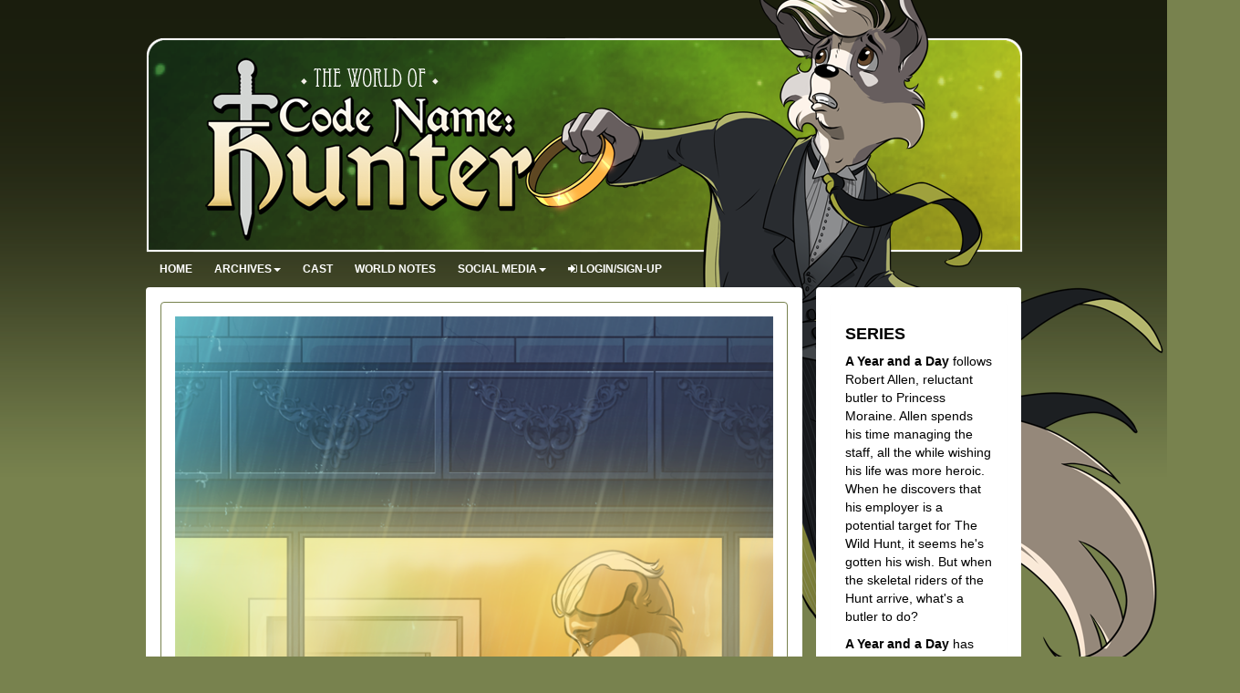

--- FILE ---
content_type: text/html;charset=UTF-8
request_url: https://codenamehunter.com/archive/gallery/2017/08/31
body_size: 10455
content:
<!DOCTYPE html>
<html lang="en">
<head>
    <meta charset="UTF-8">
    <title>Code Name: Hunter</title>
    <link rel="stylesheet" href="//maxcdn.bootstrapcdn.com/bootstrap/3.3.7/css/bootstrap.min.css" type="text/css">
    <link rel="stylesheet" href="//code.jquery.com/ui/1.11.4/themes/smoothness/jquery-ui.css" type="text/css">
    <link rel="stylesheet" href="//fonts.googleapis.com/css?family=Lato:400,700,900" type="text/css">
    <link rel="stylesheet" href="https://cdnjs.cloudflare.com/ajax/libs/font-awesome/4.7.0/css/font-awesome.min.css" integrity="sha512-SfTiTlX6kk+qitfevl/7LibUOeJWlt9rbyDn92a1DqWOw9vWG2MFoays0sgObmWazO5BQPiFucnnEAjpAB+/Sw==" crossorigin="anonymous" />
    <!--suppress HtmlUnknownTarget -->
    <link rel="stylesheet" href="/styles/style.css" type="text/css">
    <link rel="stylesheet" href="/cdn/css/clickthulu.css" type="text/css">
    <script src="//code.jquery.com/jquery-2.1.3.min.js"></script>
    <script src="https://maxcdn.bootstrapcdn.com/bootstrap/3.3.7/js/bootstrap.min.js" integrity="sha384-Tc5IQib027qvyjSMfHjOMaLkfuWVxZxUPnCJA7l2mCWNIpG9mGCD8wGNIcPD7Txa" crossorigin="anonymous"></script>
    <script type="text/javascript" src="//s3.amazonaws.com/downloads.mailchimp.com/js/signup-forms/popup/embed.js" data-dojo-config="usePlainJson: true, isDebug: false"></script>
    <script src="/cdn/js/clickthulu.js"></script>
    <script src="/js/common.js"></script>
    <script src="https://kit.fontawesome.com/25c4bae325.js" crossorigin="anonymous"></script>
</head>
<body>






<div id="cnh-2020-block">
    <div class="title">
        <div class="title-block">
            <div id="title-allen" class="hidden-xs"></div>
        </div>

        <div id="menu-block">
            <nav class='navbar navbar-default' role='navigation'>
<div class='container-fluid'>
<div class='navbar-header '>
<button type='button' class='navbar-toggle collapsed' data-toggle='collapse' data-target='#navbar-collapse'>
<span class='sr-only'>Toggle navigation</span>
<span class='icon-bar'></span>
<span class='icon-bar'></span>
<span class='icon-bar'></span>
</button>
</div>
<div class='collapse navbar-collapse ' id='navbar-collapse'>
<ul class='nav navbar-nav'>
<li class=' '><a href='/' >Home</a>
</li>
<li class='dropdown dropdown'><a href='#' class='dropdown-toggle' data-toggle='dropdown' role='button' aria-expanded='false'>Archives<span class='caret'></span></a>
<ul class='dropdown-menu' role='menu'><li class=' '><a href='/archive/ayad' >A Year and a Day | 2017-2019</a>
</li>
<li class=' '><a href='/archive/comic' >Code Name: Hunter | 2005-2017</a>
</li>
<li class=' '><a href='/archive/ayad2014' >A Year and a Day | 2014-2017</a>
</li>
<li class=' '><a href='/archive/oldart' >Code Name: Hunter | 2003-2004</a>
</li>
<li class=' '><a href='/archive/gallery' >Art Gallery</a>
</li>
<li class=' '><a href='/archive/guest' >Guest Art</a>
</li>
<li class=' '><a href='/archive/misc' >Miscellaneous</a>
</li>
</ul>
</li>
<li class=' '><a href='/cast' >Cast</a>
</li>
<li class=' '><a href='https://darcsowers.blogspot.com/search/label/world%20notes' target='_blank'>World Notes</a>
</li>
<li class='dropdown '><a href='#' class='dropdown-toggle' data-toggle='dropdown' role='button' aria-expanded='false'>Social Media<span class='caret'></span></a>
<ul class='dropdown-menu' role='menu'><li class=' '><a href='https://twitter.com/DarcSowers' target='_blank'><i class='fa fa-twitter'></i> Twitter</a>
</li>
<li class=' '><a href='mailto:rcsi@rcsipublishing.com' target='_blank'><i class='fa fa-envelope-o'></i> Contact</a>
</li>
<li class=' '><a href='http://www.codenamehunter.com/rss' target='_blank'><i class='fa fa-rss'></i> RSS</a>
</li>
</ul>
</li>
<li class=' clickthulu-user-login-modal'><a href='#' ><i class='fa fa-sign-in'></i>&nbsp;Login/Sign-up</a>
</li>
</ul>
</div>
</div>
</nav>

        </div>
    </div>
    <div id="content-layer" class="">




    <div id="comics-block" class="col-sm-12 clearfix nopad">
    <div class="col-md-9 col-sm-8 nopad panel">
        <div class="comic-panel-latest green-border img-responsive comic-panel panel">
            <a class="nav-link comic-nav primary" href="/archive/gallery/2017/09/04"><img id='comic-container' class="center-block img-responsive" src="/comics/packing.png"></a>
            <div id="comic-navigation" class="text-center comic-navigation col-sm-12">
                <a class="nav-link comic-nav" href="/archive/gallery/2017/01/02" title="First Comic"><i class="fa fa-2x fa-fast-backward"></i></a>
                <a class="nav-link comic-nav" href="/archive/gallery/" title="Start of the Chapter"><i class="fa fa-2x fa-step-backward"></i></a>
                <a class="nav-link comic-nav" href="/archive/gallery/2017/08/29" title="Previous Comic"><i class="fa fa-2x fa-play fa-flip-horizontal"></i></a>
                <a class="nav-link comic-nav" href="/archive/gallery" title="Archive"><i class="fa fa-2x fa-archive"></i></a>
                <a class="nav-link comic-nav" href="/archive/gallery/2017/09/04" title="Next Comic"><i class="fa fa-2x fa-play"></i></a>
                <a class="nav-link comic-nav" href="/archive/gallery/" title="Next Chapter"><i class="fa fa-2x fa-step-forward"></i></a>
                <a class="nav-link comic-nav" href="/archive/gallery/2020/04/22" title="Current Comic"><i class="fa fa-2x fa-fast-forward"></i></a>
            </div>
            <div class="col-sm-12">
                <hr>
            </div>
            <div class="col-sm-12">
                <div class="col-sm-7">
                                            <div class="row comic-block img-responsive">
                            <h3 id="page-commentary-title">Issue 01 Cover</h3>
                            <div id="page-commentary">
                                <p><b><i>A Year and a Day</i> - Issue 01 Cover</b> <i>(comic)</i></p>
                            </div>
                        </div>
                                    </div>
                <div class="col-sm-5">
                                    </div>
            </div>
            <div class="clearfix"></div>
        </div>
    </div>

    <div id="sidebar" class="col-md-3 col-sm-4 hidden-xs nopad panel">
        <div class="comic-panel-latest panel">
    <div class="">
        <h4 class="uppercase">Series</h4>

        <p><strong>A Year and a Day</strong> follows Robert Allen, reluctant butler to Princess Moraine. Allen spends his time managing the staff, all the while wishing his life was more heroic. When he discovers that his employer is a potential target for The Wild Hunt, it seems he's gotten his wish. But when the skeletal riders of the Hunt arrive, what's a butler to do?</p>

        <p><strong>A Year and a Day</strong> has been discontinued due to nerve damage in my arm. The series is currently being rewritten as a prose novel.</p>

        <hr />

        <p><strong>Code Name: Hunter</strong> follows the adventures of Max McConnor and Ruby Pyrenees, two members of the Royal Center of Special Investigations, as they deal with Fey blood oaths, family members, a magical princess, and their toughest adversary of all... diplomacy.</p>

        <p><strong>Code Name: Hunter</strong> is currently being rerun on a Monday, Wednesday, and Friday schedule.</p>
        <br/>
    </div>

    <div id="sidebar-icons" class="text-center">
        <a href="http://www.reddit.com/submit?url=www.codenamehunter.com"><i class="fab fa-reddit fa-2x"></i></a>
        <a href="http://www.facebook.com/share.php?u=www.codenamehunter.com&title=Code%20Name:%20Hunter"><i class="fab fa-facebook fa-2x"></i></a>
        <a href="http://twitter.com/home?status=Check+out+Code%20Name:%20Hunter+-+www.codenamehunter.com"><i class="fab fa-twitter fa-2x"></i></a>
        <br /><br />
    </div>

    <div class="">
        <div id='clickthulu-slider-widget' class='carousel slide text-center' data-ride='carousel' data-bs-ride='carousel'>
<div class='carousel-inner' role='listbox'>
<div class='carousel-item slider-item item active'><a href='http://www.codenamehunter.com' target='_blank' title='Code Name: Hunter'><img src='/cdn/carousel/www.codenamehunter.com.png' class='d-block' ></a></div>
<div class='carousel-item slider-item item'><a href='http://www.missmab.com' target='_blank' title='Dan & Mab's Furry Adventures'><img src='/cdn/carousel/www.missmab.com.png' class='d-block' ></a></div>
<div class='carousel-item slider-item item'><a href='http://www.cvrpg.com' target='_blank' title='CVRPG'><img src='/cdn/carousel/www.cvrpg.com.png' class='d-block' ></a></div>
<div class='carousel-item slider-item item'><a href='http://www.cutloosecomic.com' target='_blank' title='Cut Loose'><img src='/cdn/carousel/www.cutloosecomic.com.png' class='d-block' ></a></div>
<div class='carousel-item slider-item item'><a href='http://www.stevegallacci.com' target='_blank' title='Albedo Anthropomorphics and other comics by Steve Gallacci'><img src='/cdn/carousel/www.stevegallacci.com.png' class='d-block' ></a></div>
</div>
<div class='carousel-text'><div class='carousel-small-text'><a href='http://www.clickthulu.com'>Powered By</a></div><div class='carousel-logo'><a href='http://www.clickthulu.com'><div class='icon-clickthulu'></div><div class='span-clickthulu'>lickthulu</div></a></div></div><div class='clearfix'></div></div>

    </div>
</div>
    </div>
</div>




<div id="footer-block" class="col-md-12 nopad clearfix">
        <div class="col-md-2 text-center">
            <img src="/template/media/footer-rcsi.png" class="img-responsive">
        </div>
        <div class="col-md-3 col-xs-4">
            <h4 class="uppercase">Shop</h4>
            <p>
                <a href="https://rcsipublishing.com/" target="_blank">RCSI Store</a><br/>
                <a href="https://t.co/LzQkolDea5?amp=1" target="_blank">Gumroad</a><br/>
                <a href="https://patreon.com/DarcSowers" target="_blank">Patreon</a><br/>
            </p>
        </div>
        <div class="col-md-3 ">
            <h4 class="uppercase">Contact Us</h4>

            <a href="mailto:rcsi@rcsipublishing.com">rcsi@rcsipublishing.com</a>
        </div>
        <div class="col-md-4 ">
            <h4 class="uppercase">Copyright</h4>
            <p>Rated PG for mild violence.<br/>
            Content copyright &copy; 2001-2026<br/>
            RCSI Publishing.  All rights reserved.</p>
        </div>
    </div>

</div>
</div>


</body>
</html>


--- FILE ---
content_type: text/css;charset=UTF-8
request_url: https://codenamehunter.com/styles/style.css
body_size: 3709
content:
body {
    background-color: #78824e;
    color: #000000;
    background-attachment: fixed;
    min-height: 100%;
    height: auto !important;
    background-image: url("/template/media/header-gradient.png");
    background-repeat: repeat-x;
}


#wrapper {
}

#cnh-2020-block {
    position: relative;
    top:0;
    left: 50%;
    margin-left: -480px;
    width: 1200px;
    min-height: 1000px;
    background-image: url("/template/media/header-allen.png");
    background-repeat: no-repeat;
}

#menu-block {
    position: relative;
    left: 0;
    top: 285px;
    max-width: 700px;
    font-size: 9pt !important;
}

.navbar-default {
    background-color: inherit;
    border: none;
    color: #ffffff;
}

.nav>li>a, .navbar-default .navbar-nav>li>a {
    padding: inherit;
    padding-right: 2em ;
    color: #ffffff;
    font-weight: bold;
}

#sidebar-icons a i {
    color: #78824e;
}

.nav>li>a:hover, .navbar-default .navbar-nav>li>a:hover,  .nav>li>a:visited, .navbar-default .navbar-nav>li>a:visited {
    color: #ffffff;
}

.navbar-collapse {
    padding-left: 0;
    padding-right: 0;
}

#content-layer {
    position: relative;
    top: 245px;
    width: 960px;
}

.panel {
    background-color: #ffffff;
}

.nopad {
    padding: 0 !important;
}

.nopad-left {
    padding-left: 0 !important;
}

.nopad-right {
    padding-right: 0 !important;
}

.nomarg {
    margin-left: -15px !important;
    margin-right: -15px !important;
}

.nomarg-left {
    margin-left: -15px !important;
}

.nomarg-right {
    margin-right: -15px !important;
}



#sidebar.col-md-3 {
    width: calc(25% - 15px);
    margin-left: 15px;
}

#sidebar.col-xs-12 {
    width: calc(100% - 15px);
    margin-left:0;
    margin-right:0;
}


.comic-panel-latest {
    padding: 15px;
    margin: 15px;
}

.green-border {
    border: 1px solid #78824e;
}

.comic-panel-latest.col-md-6 {
    width: calc(50% - 30px);
}
.comic-panel-latest.col-md-12 {
    width: calc(100% - 30px);
}

.comic-panel-latest.col-md-12 {
    width: calc(100% - 30px);
}

.comic-panel-latest img.comic-preview {
    max-height: 418px;
    width: auto;
}

#twitter-block  {
    padding: 15px;
}

#comics-block {
}

.large-new-flag {
    position: absolute;
    right: 0;
    width: 120px;
    height: 120px;
    background-image: url("/template/media/newComicFlag_large.png");
    background-repeat: no-repeat;
    z-index: 1000;
}

.art-widget {
    width: 150px;
    height: 150px;
    overflow: hidden;
    padding: 0;
}


.art-widget img {
    margin-left: 50%;
    transform: translateX(-50%);
}

.art-widget.left {
    margin-right: 15px;
}
.art-widget.right {
    margin-left: 15px;
}

h4 {
    font-weight: bold;
}

.uppercase {
    text-transform: uppercase;
}

.no-border {
    border: none;
}

#footer-block {
    color: #ffffff !important;
}

#footer-block a {
    color: #ffffff !important;
}

#guest-art-title {
    float: right;
    width: 100px;
    margin-right: 215px;
}

#menu-block .nav li a {
    text-transform: uppercase;
}


ul.no-list {
    list-style: none;
}

ul.no-list li img {
    margin-bottom: 4px;
    max-height: 40px;
}

.icon-medium {
    margin-bottom: 4px;
    max-height: 40px;
    width: auto;
}

.archive-tile {
    width: calc(33% - 15px);
    padding: 0;
    margin-right: 15px;
    margin-bottom: 8px;
    float: left;
}


.archive-image {
    width: 100%;
    height: 80px;
    overflow: hidden;
}

.archive-tile img {
    width: 100%;
    margin-left: 50%;
}

.carousel-text .carousel-logo .icon-clickthulu {
    margin-top:0 !important;
}
.carousel-text .carousel-logo .span-clickthulu {
    top: -3em !important;
}

#comic-navigation {
    margin-top: 20px;
}

#comic-navigation a i {
    color: #78824e;
}


--- FILE ---
content_type: application/javascript
request_url: https://codenamehunter.com/js/common.js
body_size: 467
content:
/**
 * Created by sowersm on 12/22/15.
 */
$(document).ready(function(){
    setFooterTop();

    function setFooterTop()
    {
        var footer = $("#footer-block");
        var viewport = $(window);
        var footerCurTop = footer.offset().top;
        var minTop = viewport.height() - footer.height() - parseInt(footer.css("marginTop"));
        if (minTop > footerCurTop) {
            footer.css( { top: minTop, position: "absolute" });
        }
    }

});
